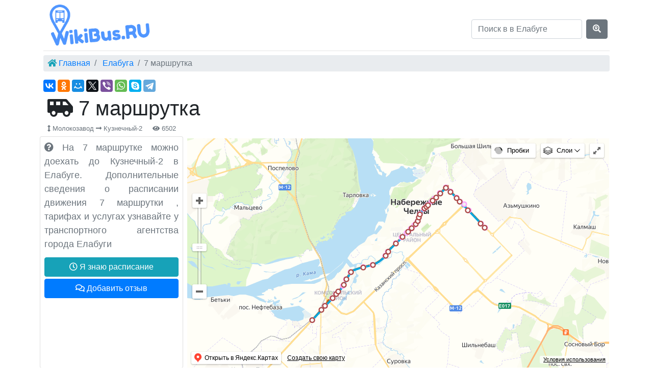

--- FILE ---
content_type: text/html; charset=UTF-8
request_url: https://wikibus.ru/elabuga/route/bus/779464528
body_size: 18771
content:
<!DOCTYPE html>
<html lang="en">
<head>
    <meta charset="utf-8">
    <title>7 маршрутка в Елабуге - схема движения на карте</title>
    <meta name="description" content="Схема движения, отзывы, расписание 7 маршрутки в Елабуге"/>
            <link rel="canonical" href="https://wikibus.ru/elabuga/route/bus/779464528"/>
        <meta name="viewport" content="width=device-width, initial-scale=1">
    <meta http-equiv="x-ua-compatible" content="ie=edge">

    <meta http-equiv="x-dns-prefetch-control" content="on">
    <link rel="dns-prefetch" href="//mc.yandex.ru">
    <link rel="dns-prefetch" href="//api-maps.yandex.ru">
    <link rel="dns-prefetch" href="//an.yandex.ru">
    <link rel="dns-prefetch" href="//mds.yandex.net">
    <link rel="dns-prefetch" href="//yastatic.net">
    <link rel="dns-prefetch" href="//cdn.jsdelivr.net">

    <link rel="apple-touch-icon" sizes="180x180" href="/img/icons/apple-touch-icon.png">
    <link rel="icon" type="image/png" sizes="32x32" href="/img/icons/favicon-32x32.png">
    <link rel="icon" type="image/png" sizes="16x16" href="/img/icons/favicon-16x16.png">
    <link rel="manifest" href="/img/icons/site.webmanifest">
    <link rel="mask-icon" href="/img/icons/safari-pinned-tab.svg" color="#5bbad5">
    <link rel="shortcut icon" href="/img/icons/favicon.ico">
    <link rel="icon" href=​"/favicon.ico" type="image/x-icon">
    <meta name="apple-mobile-web-app-title" content="WikiBus.RU">
    <meta name="application-name" content="WikiBus.RU">
    <meta name="msapplication-TileColor" content="#ffc40d">
    <meta name="msapplication-config" content="/img/icons/browserconfig.xml">
    <meta name="theme-color" content="#b0d3e4">


    <meta name="csrf-token" content="5ImRacms7uiutKbgsOJ4HH2LOyA9MPF9ptioxZZX">
    <link href="/css/min/07762da30236e2ed05af7d1bd4890748.css" type="text/css" rel="stylesheet" />

            <meta property="og:title" content="7" />
<meta property="og:type" content="article" />
<meta property="og:image" content="https://static-maps.yandex.ru/1.x/?ll=52.389737,55.728007&size=650,300&z=10&l=map" />
<meta property="og:locale" content="ru_RU" />
<meta property="og:description" content="" />
<meta property="og:url" content="https://wikibus.ru/elabuga/route/bus/779464528" />

    
    <!-- Yandex.RTB -->
    <script>window.yaContextCb=window.yaContextCb||[]</script>
    <script src="https://yandex.ru/ads/system/context.js" async></script>
</head>
<body>
<div role="main" class="container">
    <header class="header px-1">
    <div class="row flex-nowrap justify-content-between align-items-center">
        <div class="col-4 pt-1">
            <a class="navbar-brand logo" href="https://wikibus.ru" title="WikiBus.RU">
                <img src="/img/logo.png" alt="WikiBus.RU" title="WikiBus.RU">
            </a>
        </div>
        <div class="col-4 text-center">
        </div>
        <div class="col-4 d-flex justify-content-end align-items-center search-site">
            <form data-href="https://wikibus.ru/search/elabuga" id="search" method="GET" class="form-inline" action="https://wikibus.ru/search">
                <input name="query" class="form-control mr-sm-2" type="text" placeholder="Поиск в в Елабуге">
                <button class="btn btn-secondary my-2 my-sm-0" type="submit"><i class="fas fa-search-location"></i></button>
            </form>
        </div>
    </div>
</header>    <ul class="breadcrumb clearfix py-1 px-2 mt-2" itemscope itemtype="http://schema.org/BreadcrumbList">
                                    <li class="breadcrumb-item" itemtype="http://schema.org/ListItem" itemscope="" itemprop="itemListElement">
                                            <i class="fas fa-home text-info"></i>
                                        <a title="Главная" href="https://wikibus.ru">Главная</a>
                    <meta content="https://wikibus.ru" itemprop="item">
                    <meta content="Главная" itemprop="name">
                    <meta content="1" itemprop="position">
                </li>
                                                <li class="breadcrumb-item" itemtype="http://schema.org/ListItem" itemscope="" itemprop="itemListElement">
                                        <a title="Елабуга" href="https://wikibus.ru/elabuga">Елабуга</a>
                    <meta content="https://wikibus.ru/elabuga" itemprop="item">
                    <meta content="Елабуга" itemprop="name">
                    <meta content="2" itemprop="position">
                </li>
                                                <li class="breadcrumb-item active" itemtype="http://schema.org/ListItem" itemscope="" itemprop="itemListElement">7 маршрутка
                    <meta content="https://wikibus.ru/elabuga/route/bus/779464528" itemprop="item">
                    <meta content="7 маршрутка" itemprop="name">
                    <meta content="3" itemprop="position">
                </li>
                        </ul>
    <div class="ya-share2" data-services="vkontakte,facebook,odnoklassniki,moimir,twitter,viber,whatsapp,skype,telegram" data-counter=""></div>
    <div class="content p-2 mb-1">
        
        <div class="route-page" itemscope="" itemtype="http://schema.org/LocalBusiness">
        <h1 itemprop="name"><i class="fas fa-shuttle-van"></i> 7 маршрутка</h1>
                <h2 itemprop="address" itemscope="" class="small text-muted">
            <i class="fas fa-arrows-alt-v"></i> Молокозавод <i class="fas fa-long-arrow-alt-right"></i> Кузнечный-2
            <span class="ml-3"><i class="fas fa-eye"></i> 6502</span>
        </h2>
        <section class="w-100">
            <div class="row mb-3">
                <div class="text-justify col-lg-3 card mb-1 text-muted route-description p-2">
                    <span itemprop="description">
                        <i class="fas fa-question-circle"></i> На 7 маршрутке можно доехать до Кузнечный-2 в Елабуге.
                    Дополнительные сведения о расписании движения 7 маршрутки
                        , тарифах и услугах узнавайте у транспортного агентства города Елабуги
                    </span>
                    <div class="pt-1">
                        <!-- Yandex.RTB R-A-325949-2 -->
<div id="yandex_rtb_R-A-325949-2"></div>
<script>window.yaContextCb.push(()=>{
    Ya.Context.AdvManager.render({
      renderTo: 'yandex_rtb_R-A-325949-2',
      blockId: 'R-A-325949-2'
    })
  })</script>
                    </div>
                    <button data-toggle="modal" data-target="#add-shedule" class="btn btn-info mt-2"><i class="far fa-clock"></i> Я знаю расписание</button>
                                        <a title="Оставить отзыв" href="#reviews" class="btn btn-primary mt-1">
                        <i class="far fa-comments"></i>
                        Добавить отзыв
                    </a>
                </div>
                <div class="col-lg-9 px-2 ml-auto">
                    <div class="mb-1">
                                            </div>
                    <div id="map" class="w-100">
                        <img class="img" width="100%" src="https://static-maps.yandex.ru/1.x/?ll=52.389737,55.728007&amp;size=650,300&amp;z=10&amp;l=map" alt="7 маршрутка в Елабуге"
                             title="7 маршрутка в Елабуге">
                    </div>
                    <div class="mt-1">
                                            </div>
                </div>
            </div>

            <div class="row">
                                    <div class="col-sm-4 station-list">
                        <h3 class="text-muted small">
                            <i class="fas fa-sitemap"></i> обратное направление
                        </h3>
                        <div class="badge badge-info">
                            <i class="fas fa-ruler-horizontal"></i> 21.6 километр
                        </div>
                        <ul class="platforms loop-0 p-0">
                            <style>
                                .station-list .loop-0 li:after {
                                    background-color: #C46210

                                }

                                .station-list .loop-0 li:before {
                                    background-color: #C46210

                                }
                            </style>
                                                                                                <li data-img="/img/map-pink.png" data-lat="55.732375573237" data-lon="52.49620124962"
                                        class="font-weight-bold" style="color:#C46210">
                                                                                <a style="color:#C46210" title="Набережные Челны, Кузнечный-2"
                                           href="https://wikibus.ru/naberezhnie-chelni/stop/kuznechniy2">
                                            Кузнечный-2
                                        </a>
                                                                                    <div class="small">
                                                <a title="Улица Моторная" class="text-muted" href="https://wikibus.ru/naberezhnie-chelni/street/motornaya">
                                                    Моторная
                                                </a>
                                            </div>
                                                                            </li>
                                                                                                                                <li data-img="/img/map-pink.png" data-lat="55.735340573534" data-lon="52.491157249115"
                                        class="font-weight-bold" style="color:#C46210">
                                                                                <a style="color:#C46210" title="Набережные Челны, Кузнечный-1"
                                           href="https://wikibus.ru/naberezhnie-chelni/stop/kuznechniy1">
                                            Кузнечный-1
                                        </a>
                                                                                    <div class="small">
                                                <a title="Улица Моторная" class="text-muted" href="https://wikibus.ru/naberezhnie-chelni/street/motornaya">
                                                    Моторная
                                                </a>
                                            </div>
                                                                            </li>
                                                                                                                                <li data-img="/img/map-pink.png" data-lat="55.745290574529" data-lon="52.474216247421"
                                        class="font-weight-bold" style="color:#C46210">
                                                                                <a style="color:#C46210" title="Набережные Челны, Завод двигателей"
                                           href="https://wikibus.ru/naberezhnie-chelni/stop/zavod-dvigateley">
                                            Завод двигателей
                                        </a>
                                                                                    <div class="small">
                                                <a title="Улица Моторная" class="text-muted" href="https://wikibus.ru/naberezhnie-chelni/street/motornaya">
                                                    Моторная
                                                </a>
                                            </div>
                                                                            </li>
                                                                                                                                <li data-img="/img/map-pink.png" data-lat="55.749935574993" data-lon="52.46850424685"
                                        class="font-weight-bold" style="color:#C46210">
                                                                                <a style="color:#C46210" title="Набережные Челны, Соцкультбыт"
                                           href="https://wikibus.ru/naberezhnie-chelni/stop/sockultbit">
                                            Соцкультбыт
                                        </a>
                                                                                    <div class="small">
                                                <a title="Улица Яшьлек проспект" class="text-muted" href="https://wikibus.ru/naberezhnie-chelni/street/yashlek-prospekt">
                                                    Яшьлек проспект
                                                </a>
                                            </div>
                                                                            </li>
                                                                                                                                <li data-img="/img/map-pink.png" data-lat="55.752215575221" data-lon="52.462537246253"
                                        class="font-weight-bold" style="color:#C46210">
                                                                                <a style="color:#C46210" title="Набережные Челны, Автос"
                                           href="https://wikibus.ru/naberezhnie-chelni/stop/avtos">
                                            Автос
                                        </a>
                                                                                    <div class="small">
                                                <a title="Улица Яшьлек проспект" class="text-muted" href="https://wikibus.ru/naberezhnie-chelni/street/yashlek-prospekt">
                                                    Яшьлек проспект
                                                </a>
                                            </div>
                                                                            </li>
                                                                                                                                <li data-img="/img/map-pink.png" data-lat="55.754969575496" data-lon="52.457935245793"
                                        class="font-weight-bold" style="color:#C46210">
                                                                                <a style="color:#C46210" title="Набережные Челны, Детские сады"
                                           href="https://wikibus.ru/naberezhnie-chelni/stop/detskie-sadi">
                                            Детские сады
                                        </a>
                                                                                    <div class="small">
                                                <a title="Улица Яшьлек проспект" class="text-muted" href="https://wikibus.ru/naberezhnie-chelni/street/yashlek-prospekt">
                                                    Яшьлек проспект
                                                </a>
                                            </div>
                                                                            </li>
                                                                                                                                <li data-img="/img/map-pink.png" data-lat="55.759717575971" data-lon="52.449751244975"
                                        class="font-weight-bold" style="color:#C46210">
                                                                                <a style="color:#C46210" title="Набережные Челны, Детская поликлиника"
                                           href="https://wikibus.ru/naberezhnie-chelni/stop/detskaya-poliklinika">
                                            Детская поликлиника
                                        </a>
                                                                                    <div class="small">
                                                <a title="Улица Яшьлек проспект" class="text-muted" href="https://wikibus.ru/naberezhnie-chelni/street/yashlek-prospekt">
                                                    Яшьлек проспект
                                                </a>
                                            </div>
                                                                            </li>
                                                                                                                                <li data-img="/img/map-pink.png" data-lat="55.762957576295" data-lon="52.443329244332"
                                        class="font-weight-bold" style="color:#C46210">
                                                                                <a style="color:#C46210" title="Набережные Челны, проспект Яшьлек"
                                           href="https://wikibus.ru/naberezhnie-chelni/stop/prospekt-yashlek">
                                            проспект Яшьлек
                                        </a>
                                                                                    <div class="small">
                                                <a title="Улица Мира проспект" class="text-muted" href="https://wikibus.ru/naberezhnie-chelni/street/mira-prospekt">
                                                    Мира проспект
                                                </a>
                                            </div>
                                                                            </li>
                                                                                                                                <li data-img="/img/map-pink.png" data-lat="55.758427575842" data-lon="52.435419243541"
                                        class="font-weight-bold" style="color:#C46210">
                                                                                <a style="color:#C46210" title="Набережные Челны, Дворец детского творчества"
                                           href="https://wikibus.ru/naberezhnie-chelni/stop/dvorec-detskogo-tvorchestva">
                                            Дворец детского творчества
                                        </a>
                                                                                    <div class="small">
                                                <a title="Улица Мира проспект" class="text-muted" href="https://wikibus.ru/naberezhnie-chelni/street/mira-prospekt">
                                                    Мира проспект
                                                </a>
                                            </div>
                                                                            </li>
                                                                                                                                <li data-img="/img/map-pink.png" data-lat="55.75440557544" data-lon="52.4280042428"
                                        class="font-weight-bold" style="color:#C46210">
                                                                                <a style="color:#C46210" title="Набережные Челны, КДК КАМАЗ"
                                           href="https://wikibus.ru/naberezhnie-chelni/stop/kdk-kamaz">
                                            КДК КАМАЗ
                                        </a>
                                                                                    <div class="small">
                                                <a title="Улица Мира проспект" class="text-muted" href="https://wikibus.ru/naberezhnie-chelni/street/mira-prospekt">
                                                    Мира проспект
                                                </a>
                                            </div>
                                                                            </li>
                                                                                                                                <li data-img="/img/map-pink.png" data-lat="55.752445575244" data-lon="52.424393242439"
                                        class="font-weight-bold" style="color:#C46210">
                                                                                <a style="color:#C46210" title="Набережные Челны, Шишкинский проезд"
                                           href="https://wikibus.ru/naberezhnie-chelni/stop/shishkinskiy-proezd">
                                            Шишкинский проезд
                                        </a>
                                                                                    <div class="small">
                                                <a title="Улица Мира проспект" class="text-muted" href="https://wikibus.ru/naberezhnie-chelni/street/mira-prospekt">
                                                    Мира проспект
                                                </a>
                                            </div>
                                                                            </li>
                                                                                                                                <li data-img="/img/map-pink.png" data-lat="55.749765574976" data-lon="52.419422241942"
                                        class="font-weight-bold" style="color:#C46210">
                                                                                <a style="color:#C46210" title="Набережные Челны, Парк Победы"
                                           href="https://wikibus.ru/naberezhnie-chelni/stop/park-pobedi">
                                            Парк Победы
                                        </a>
                                                                                    <div class="small">
                                                <a title="Улица Мира проспект" class="text-muted" href="https://wikibus.ru/naberezhnie-chelni/street/mira-prospekt">
                                                    Мира проспект
                                                </a>
                                            </div>
                                                                            </li>
                                                                                                                                <li data-img="/img/map-pink.png" data-lat="55.748246574824" data-lon="52.416623241662"
                                        class="font-weight-bold" style="color:#C46210">
                                                                                <a style="color:#C46210" title="Набережные Челны, Молодёжная"
                                           href="https://wikibus.ru/naberezhnie-chelni/stop/molodyozhnaya">
                                            Молодёжная
                                        </a>
                                                                                    <div class="small">
                                                <a title="Улица Мира проспект" class="text-muted" href="https://wikibus.ru/naberezhnie-chelni/street/mira-prospekt">
                                                    Мира проспект
                                                </a>
                                            </div>
                                                                            </li>
                                                                                                                                <li data-img="/img/map-pink.png" data-lat="55.746690574669" data-lon="52.413756241375"
                                        class="font-weight-bold" style="color:#C46210">
                                                                                <a style="color:#C46210" title="Набережные Челны, Театр кукол"
                                           href="https://wikibus.ru/naberezhnie-chelni/stop/teatr-kukol">
                                            Театр кукол
                                        </a>
                                                                                    <div class="small">
                                                <a title="Улица Мира проспект" class="text-muted" href="https://wikibus.ru/naberezhnie-chelni/street/mira-prospekt">
                                                    Мира проспект
                                                </a>
                                            </div>
                                                                            </li>
                                                                                                                                <li data-img="/img/map-pink.png" data-lat="55.742731574273" data-lon="52.408341240834"
                                        class="font-weight-bold" style="color:#C46210">
                                                                                <a style="color:#C46210" title="Набережные Челны, Райисполком"
                                           href="https://wikibus.ru/naberezhnie-chelni/stop/rayispolkom">
                                            Райисполком
                                        </a>
                                                                                    <div class="small">
                                                <a title="Улица Мира проспект" class="text-muted" href="https://wikibus.ru/naberezhnie-chelni/street/mira-prospekt">
                                                    Мира проспект
                                                </a>
                                            </div>
                                                                            </li>
                                                                                                                                <li data-img="/img/map-pink.png" data-lat="55.740199574019" data-lon="52.407030240702"
                                        class="font-weight-bold" style="color:#C46210">
                                                                                <a style="color:#C46210" title="Набережные Челны, 6-й комплекс"
                                           href="https://wikibus.ru/naberezhnie-chelni/stop/6y-kompleks">
                                            6-й комплекс
                                        </a>
                                                                                    <div class="small">
                                                <a title="Улица Мира проспект" class="text-muted" href="https://wikibus.ru/naberezhnie-chelni/street/mira-prospekt">
                                                    Мира проспект
                                                </a>
                                            </div>
                                                                            </li>
                                                                                                                                <li data-img="/img/map-pink.png" data-lat="55.736949573694" data-lon="52.405340240534"
                                        class="font-weight-bold" style="color:#C46210">
                                                                                <a style="color:#C46210" title="Набережные Челны, улица Н. Ершова"
                                           href="https://wikibus.ru/naberezhnie-chelni/stop/ulica-n-ershova">
                                            улица Н. Ершова
                                        </a>
                                                                                    <div class="small">
                                                <a title="Улица Мира проспект" class="text-muted" href="https://wikibus.ru/naberezhnie-chelni/street/mira-prospekt">
                                                    Мира проспект
                                                </a>
                                            </div>
                                                                            </li>
                                                                                                                                <li data-img="/img/map-pink.png" data-lat="55.734156573415" data-lon="52.401046240104"
                                        class="font-weight-bold" style="color:#C46210">
                                                                                <a style="color:#C46210" title="Набережные Челны, УВД"
                                           href="https://wikibus.ru/naberezhnie-chelni/stop/uvd">
                                            УВД
                                        </a>
                                                                                    <div class="small">
                                                <a title="Улица Мира проспект" class="text-muted" href="https://wikibus.ru/naberezhnie-chelni/street/mira-prospekt">
                                                    Мира проспект
                                                </a>
                                            </div>
                                                                            </li>
                                                                                                                                <li data-img="/img/map-pink.png" data-lat="55.731424573142" data-lon="52.396018239601"
                                        class="font-weight-bold" style="color:#C46210">
                                                                                <a style="color:#C46210" title="Набережные Челны, 7-й комплекс"
                                           href="https://wikibus.ru/naberezhnie-chelni/stop/7y-kompleks">
                                            7-й комплекс
                                        </a>
                                                                                    <div class="small">
                                                <a title="Улица Мира проспект" class="text-muted" href="https://wikibus.ru/naberezhnie-chelni/street/mira-prospekt">
                                                    Мира проспект
                                                </a>
                                            </div>
                                                                            </li>
                                                                                                                                <li data-img="/img/map-pink.png" data-lat="55.728379572837" data-lon="52.390417239041"
                                        class="font-weight-bold" style="color:#C46210">
                                                                                <a style="color:#C46210" title="Набережные Челны, КамПИ"
                                           href="https://wikibus.ru/naberezhnie-chelni/stop/kampi">
                                            КамПИ
                                        </a>
                                                                                    <div class="small">
                                                <a title="Улица Мира проспект" class="text-muted" href="https://wikibus.ru/naberezhnie-chelni/street/mira-prospekt">
                                                    Мира проспект
                                                </a>
                                            </div>
                                                                            </li>
                                                                                                                                <li data-img="/img/map-pink.png" data-lat="55.724738572473" data-lon="52.383719238371"
                                        class="font-weight-bold" style="color:#C46210">
                                                                                <a style="color:#C46210" title="Набережные Челны, Медгородок"
                                           href="https://wikibus.ru/naberezhnie-chelni/stop/medgorodok">
                                            Медгородок
                                        </a>
                                                                                    <div class="small">
                                                <a title="Улица Мира проспект" class="text-muted" href="https://wikibus.ru/naberezhnie-chelni/street/mira-prospekt">
                                                    Мира проспект
                                                </a>
                                            </div>
                                                                            </li>
                                                                                                                                <li data-img="/img/map-pink.png" data-lat="55.720646572064" data-lon="52.376194237619"
                                        class="font-weight-bold" style="color:#C46210">
                                                                                <a style="color:#C46210" title="Набережные Челны, Электротехников"
                                           href="https://wikibus.ru/naberezhnie-chelni/stop/elektrotehnikov">
                                            Электротехников
                                        </a>
                                                                                    <div class="small">
                                                <a title="Улица Набережночелнинский проспект" class="text-muted" href="https://wikibus.ru/naberezhnie-chelni/street/naberezhnochelninskiy-prospekt">
                                                    Набережночелнинский проспект
                                                </a>
                                            </div>
                                                                            </li>
                                                                                                                                <li data-img="/img/map-pink.png" data-lat="55.713865571386" data-lon="52.365533236553"
                                        class="font-weight-bold" style="color:#C46210">
                                                                                <a style="color:#C46210" title="Набережные Челны, Орловка"
                                           href="https://wikibus.ru/naberezhnie-chelni/stop/orlovka">
                                            Орловка
                                        </a>
                                                                                    <div class="small">
                                                <a title="Улица Набережночелнинский проспект" class="text-muted" href="https://wikibus.ru/naberezhnie-chelni/street/naberezhnochelninskiy-prospekt">
                                                    Набережночелнинский проспект
                                                </a>
                                            </div>
                                                                            </li>
                                                                                                                                <li data-img="/img/map-pink.png" data-lat="55.710949571094" data-lon="52.361930236192"
                                        class="font-weight-bold" style="color:#C46210">
                                                                                <a style="color:#C46210" title="Набережные Челны, Челныгорстрой"
                                           href="https://wikibus.ru/naberezhnie-chelni/stop/chelnigorstroy">
                                            Челныгорстрой
                                        </a>
                                                                                    <div class="small">
                                                <a title="Улица Набережночелнинский проспект" class="text-muted" href="https://wikibus.ru/naberezhnie-chelni/street/naberezhnochelninskiy-prospekt">
                                                    Набережночелнинский проспект
                                                </a>
                                            </div>
                                                                            </li>
                                                                                                                                <li data-img="/img/map-pink.png" data-lat="55.704059570405" data-lon="52.344514234451"
                                        class="font-weight-bold" style="color:#C46210">
                                                                                <a style="color:#C46210" title="Набережные Челны, Пединститут"
                                           href="https://wikibus.ru/naberezhnie-chelni/stop/pedinstitut">
                                            Пединститут
                                        </a>
                                                                                    <div class="small">
                                                <a title="Улица Набережночелнинский проспект" class="text-muted" href="https://wikibus.ru/naberezhnie-chelni/street/naberezhnochelninskiy-prospekt">
                                                    Набережночелнинский проспект
                                                </a>
                                            </div>
                                                                            </li>
                                                                                                                                <li data-img="/img/map-pink.png" data-lat="55.702448570244" data-lon="52.332120233212"
                                        class="font-weight-bold" style="color:#C46210">
                                                                                <a style="color:#C46210" title="Набережные Челны, Микрорайон Бумажников"
                                           href="https://wikibus.ru/naberezhnie-chelni/stop/mikrorayon-bumazhnikov">
                                            Микрорайон Бумажников
                                        </a>
                                                                                    <div class="small">
                                                <a title="Улица Набережночелнинский проспект" class="text-muted" href="https://wikibus.ru/naberezhnie-chelni/street/naberezhnochelninskiy-prospekt">
                                                    Набережночелнинский проспект
                                                </a>
                                            </div>
                                                                            </li>
                                                                                                                                <li data-img="/img/map-pink.png" data-lat="55.698387569838" data-lon="52.315063231506"
                                        class="font-weight-bold" style="color:#C46210">
                                                                                <a style="color:#C46210" title="Набережные Челны, Центральная"
                                           href="https://wikibus.ru/naberezhnie-chelni/stop/centralnaya">
                                            Центральная
                                        </a>
                                                                                    <div class="small">
                                                <a title="Улица Мусы Джалиля проспект" class="text-muted" href="https://wikibus.ru/naberezhnie-chelni/street/musi-dzhalilya-prospekt">
                                                    Мусы Джалиля проспект
                                                </a>
                                            </div>
                                                                            </li>
                                                                                                                                <li data-img="/img/map-pink.png" data-lat="55.693040569304" data-lon="52.309268230926"
                                        class="font-weight-bold" style="color:#C46210">
                                                                                <a style="color:#C46210" title="Набережные Челны, Универсам (проспект Мусы Джалиля)"
                                           href="https://wikibus.ru/naberezhnie-chelni/stop/universam-prospekt-musi-dzhalilya">
                                            Универсам (проспект Мусы Джалиля)
                                        </a>
                                                                                    <div class="small">
                                                <a title="Улица Мусы Джалиля проспект" class="text-muted" href="https://wikibus.ru/naberezhnie-chelni/street/musi-dzhalilya-prospekt">
                                                    Мусы Джалиля проспект
                                                </a>
                                            </div>
                                                                            </li>
                                                                                                                                <li data-img="/img/map-pink.png" data-lat="55.688244568824" data-lon="52.304677230467"
                                        class="font-weight-bold" style="color:#C46210">
                                                                                <a style="color:#C46210" title="Набережные Челны, Студенческая"
                                           href="https://wikibus.ru/naberezhnie-chelni/stop/studencheskaya">
                                            Студенческая
                                        </a>
                                                                                    <div class="small">
                                                <a title="Улица Мусы Джалиля проспект" class="text-muted" href="https://wikibus.ru/naberezhnie-chelni/street/musi-dzhalilya-prospekt">
                                                    Мусы Джалиля проспект
                                                </a>
                                            </div>
                                                                            </li>
                                                                                                                                <li data-img="/img/map-pink.png" data-lat="55.681750568175" data-lon="52.295426229542"
                                        class="font-weight-bold" style="color:#C46210">
                                                                                <a style="color:#C46210" title="Набережные Челны, Парк культуры"
                                           href="https://wikibus.ru/naberezhnie-chelni/stop/park-kulturi">
                                            Парк культуры
                                        </a>
                                                                                    <div class="small">
                                                <a title="Улица Мусы Джалиля проспект" class="text-muted" href="https://wikibus.ru/naberezhnie-chelni/street/musi-dzhalilya-prospekt">
                                                    Мусы Джалиля проспект
                                                </a>
                                            </div>
                                                                            </li>
                                                                                                                                <li data-img="/img/map-pink.png" data-lat="55.678619567861" data-lon="52.290278229027"
                                        class="font-weight-bold" style="color:#C46210">
                                                                                <a style="color:#C46210" title="Набережные Челны, Поликлиника №2"
                                           href="https://wikibus.ru/naberezhnie-chelni/stop/poliklinika-2">
                                            Поликлиника №2
                                        </a>
                                                                                    <div class="small">
                                                <a title="Улица Мусы Джалиля проспект" class="text-muted" href="https://wikibus.ru/naberezhnie-chelni/street/musi-dzhalilya-prospekt">
                                                    Мусы Джалиля проспект
                                                </a>
                                            </div>
                                                                            </li>
                                                                                                                                <li data-img="/img/map-pink.png" data-lat="55.673095567309" data-lon="52.280534228053"
                                        class="font-weight-bold" style="color:#C46210">
                                                                                <a style="color:#C46210" title="Набережные Челны, Автостанция"
                                           href="https://wikibus.ru/naberezhnie-chelni/stop/avtostanciya">
                                            Автостанция
                                        </a>
                                                                                    <div class="small">
                                                <a title="Улица Мусы Джалиля проспект" class="text-muted" href="https://wikibus.ru/naberezhnie-chelni/street/musi-dzhalilya-prospekt">
                                                    Мусы Джалиля проспект
                                                </a>
                                            </div>
                                                                            </li>
                                                                                                                                <li data-img="/img/map-pink.png" data-lat="55.662132566213" data-lon="52.263477226347"
                                        class="font-weight-bold" style="color:#C46210">
                                                                                <a style="color:#C46210" title="Набережные Челны, Молокозавод"
                                           href="https://wikibus.ru/naberezhnie-chelni/stop/molokozavod">
                                            Молокозавод
                                        </a>
                                                                                    <div class="small">
                                                <a title="Улица Альметьевский тракт" class="text-muted" href="https://wikibus.ru/naberezhnie-chelni/street/almetevskiy-trakt">
                                                    Альметьевский тракт
                                                </a>
                                            </div>
                                                                            </li>
                                                                                    </ul>
                                            </div>
                                    <div class="col-sm-4 station-list">
                        <h3 class="text-muted small">
                            <i class="fas fa-sitemap"></i> прямое направление
                        </h3>
                        <div class="badge badge-info">
                            <i class="fas fa-ruler-horizontal"></i> 21.2 километр
                        </div>
                        <ul class="platforms loop-1 p-0">
                            <style>
                                .station-list .loop-1 li:after {
                                    background-color: #02a5de

                                }

                                .station-list .loop-1 li:before {
                                    background-color: #02a5de

                                }
                            </style>
                                                                                                <li data-img="/img/map-red.png" data-lat="55.662132566213" data-lon="52.263477226347"
                                        class="font-weight-bold" style="color:#02a5de">
                                                                                <a style="color:#02a5de" title="Набережные Челны, Молокозавод"
                                           href="https://wikibus.ru/naberezhnie-chelni/stop/molokozavod">
                                            Молокозавод
                                        </a>
                                                                                    <div class="small">
                                                <a title="Улица Альметьевский тракт" class="text-muted" href="https://wikibus.ru/naberezhnie-chelni/street/almetevskiy-trakt">
                                                    Альметьевский тракт
                                                </a>
                                            </div>
                                                                            </li>
                                                                                                                                <li data-img="/img/map-red.png" data-lat="55.670010567001" data-lon="52.276232227623"
                                        class="font-weight-bold" style="color:#02a5de">
                                                                                <a style="color:#02a5de" title="Набережные Челны, КБО"
                                           href="https://wikibus.ru/naberezhnie-chelni/stop/kbo">
                                            КБО
                                        </a>
                                                                                    <div class="small">
                                                <a title="Улица Мусы Джалиля проспект" class="text-muted" href="https://wikibus.ru/naberezhnie-chelni/street/musi-dzhalilya-prospekt">
                                                    Мусы Джалиля проспект
                                                </a>
                                            </div>
                                                                            </li>
                                                                                                                                <li data-img="/img/map-red.png" data-lat="55.673018567301" data-lon="52.281134228113"
                                        class="font-weight-bold" style="color:#02a5de">
                                                                                <a style="color:#02a5de" title="Набережные Челны, Автостанция"
                                           href="https://wikibus.ru/naberezhnie-chelni/stop/avtostanciya">
                                            Автостанция
                                        </a>
                                                                                    <div class="small">
                                                <a title="Улица Мусы Джалиля проспект" class="text-muted" href="https://wikibus.ru/naberezhnie-chelni/street/musi-dzhalilya-prospekt">
                                                    Мусы Джалиля проспект
                                                </a>
                                            </div>
                                                                            </li>
                                                                                                                                <li data-img="/img/map-red.png" data-lat="55.678685567868" data-lon="52.290859229085"
                                        class="font-weight-bold" style="color:#02a5de">
                                                                                <a style="color:#02a5de" title="Набережные Челны, Поликлиника №2"
                                           href="https://wikibus.ru/naberezhnie-chelni/stop/poliklinika-2">
                                            Поликлиника №2
                                        </a>
                                                                                    <div class="small">
                                                <a title="Улица Мусы Джалиля проспект" class="text-muted" href="https://wikibus.ru/naberezhnie-chelni/street/musi-dzhalilya-prospekt">
                                                    Мусы Джалиля проспект
                                                </a>
                                            </div>
                                                                            </li>
                                                                                                                                <li data-img="/img/map-red.png" data-lat="55.681900568189" data-lon="52.296145229614"
                                        class="font-weight-bold" style="color:#02a5de">
                                                                                <a style="color:#02a5de" title="Набережные Челны, Парк культуры"
                                           href="https://wikibus.ru/naberezhnie-chelni/stop/park-kulturi">
                                            Парк культуры
                                        </a>
                                                                                    <div class="small">
                                                <a title="Улица Мусы Джалиля проспект" class="text-muted" href="https://wikibus.ru/naberezhnie-chelni/street/musi-dzhalilya-prospekt">
                                                    Мусы Джалиля проспект
                                                </a>
                                            </div>
                                                                            </li>
                                                                                                                                <li data-img="/img/map-red.png" data-lat="55.683658568365" data-lon="52.299036229903"
                                        class="font-weight-bold" style="color:#02a5de">
                                                                                <a style="color:#02a5de" title="Набережные Челны, ДК Энергетик"
                                           href="https://wikibus.ru/naberezhnie-chelni/stop/dk-energetik">
                                            ДК Энергетик
                                        </a>
                                                                                    <div class="small">
                                                <a title="Улица Мусы Джалиля проспект" class="text-muted" href="https://wikibus.ru/naberezhnie-chelni/street/musi-dzhalilya-prospekt">
                                                    Мусы Джалиля проспект
                                                </a>
                                            </div>
                                                                            </li>
                                                                                                                                <li data-img="/img/map-red.png" data-lat="55.688887568888" data-lon="52.306275230627"
                                        class="font-weight-bold" style="color:#02a5de">
                                                                                <a style="color:#02a5de" title="Набережные Челны, Студенческая"
                                           href="https://wikibus.ru/naberezhnie-chelni/stop/studencheskaya">
                                            Студенческая
                                        </a>
                                                                                    <div class="small">
                                                <a title="Улица Мусы Джалиля проспект" class="text-muted" href="https://wikibus.ru/naberezhnie-chelni/street/musi-dzhalilya-prospekt">
                                                    Мусы Джалиля проспект
                                                </a>
                                            </div>
                                                                            </li>
                                                                                                                                <li data-img="/img/map-red.png" data-lat="55.693250569324" data-lon="52.309942230994"
                                        class="font-weight-bold" style="color:#02a5de">
                                                                                <a style="color:#02a5de" title="Набережные Челны, Универсам (проспект Мусы Джалиля)"
                                           href="https://wikibus.ru/naberezhnie-chelni/stop/universam-prospekt-musi-dzhalilya">
                                            Универсам (проспект Мусы Джалиля)
                                        </a>
                                                                                    <div class="small">
                                                <a title="Улица Мусы Джалиля проспект" class="text-muted" href="https://wikibus.ru/naberezhnie-chelni/street/musi-dzhalilya-prospekt">
                                                    Мусы Джалиля проспект
                                                </a>
                                            </div>
                                                                            </li>
                                                                                                                                <li data-img="/img/map-red.png" data-lat="55.698658569865" data-lon="52.315747231574"
                                        class="font-weight-bold" style="color:#02a5de">
                                                                                <a style="color:#02a5de" title="Набережные Челны, Центральная"
                                           href="https://wikibus.ru/naberezhnie-chelni/stop/centralnaya">
                                            Центральная
                                        </a>
                                                                                    <div class="small">
                                                <a title="Улица Мусы Джалиля проспект" class="text-muted" href="https://wikibus.ru/naberezhnie-chelni/street/musi-dzhalilya-prospekt">
                                                    Мусы Джалиля проспект
                                                </a>
                                            </div>
                                                                            </li>
                                                                                                                                <li data-img="/img/map-red.png" data-lat="55.702162570216" data-lon="52.33210323321"
                                        class="font-weight-bold" style="color:#02a5de">
                                                                                <a style="color:#02a5de" title="Набережные Челны, Микрорайон Бумажников"
                                           href="https://wikibus.ru/naberezhnie-chelni/stop/mikrorayon-bumazhnikov">
                                            Микрорайон Бумажников
                                        </a>
                                                                                    <div class="small">
                                                <a title="Улица Набережночелнинский проспект" class="text-muted" href="https://wikibus.ru/naberezhnie-chelni/street/naberezhnochelninskiy-prospekt">
                                                    Набережночелнинский проспект
                                                </a>
                                            </div>
                                                                            </li>
                                                                                                                                <li data-img="/img/map-red.png" data-lat="55.7040055704" data-lon="52.345521234552"
                                        class="font-weight-bold" style="color:#02a5de">
                                                                                <a style="color:#02a5de" title="Набережные Челны, Пединститут"
                                           href="https://wikibus.ru/naberezhnie-chelni/stop/pedinstitut">
                                            Пединститут
                                        </a>
                                                                                    <div class="small">
                                                <a title="Улица Набережночелнинский проспект" class="text-muted" href="https://wikibus.ru/naberezhnie-chelni/street/naberezhnochelninskiy-prospekt">
                                                    Набережночелнинский проспект
                                                </a>
                                            </div>
                                                                            </li>
                                                                                                                                <li data-img="/img/map-red.png" data-lat="55.710913571091" data-lon="52.362585236258"
                                        class="font-weight-bold" style="color:#02a5de">
                                                                                <a style="color:#02a5de" title="Набережные Челны, Челныгорстрой"
                                           href="https://wikibus.ru/naberezhnie-chelni/stop/chelnigorstroy">
                                            Челныгорстрой
                                        </a>
                                                                                    <div class="small">
                                                <a title="Улица Набережночелнинский проспект" class="text-muted" href="https://wikibus.ru/naberezhnie-chelni/street/naberezhnochelninskiy-prospekt">
                                                    Набережночелнинский проспект
                                                </a>
                                            </div>
                                                                            </li>
                                                                                                                                <li data-img="/img/map-red.png" data-lat="55.713938571393" data-lon="52.366097236609"
                                        class="font-weight-bold" style="color:#02a5de">
                                                                                <a style="color:#02a5de" title="Набережные Челны, Орловка"
                                           href="https://wikibus.ru/naberezhnie-chelni/stop/orlovka">
                                            Орловка
                                        </a>
                                                                                    <div class="small">
                                                <a title="Улица Набережночелнинский проспект" class="text-muted" href="https://wikibus.ru/naberezhnie-chelni/street/naberezhnochelninskiy-prospekt">
                                                    Набережночелнинский проспект
                                                </a>
                                            </div>
                                                                            </li>
                                                                                                                                <li data-img="/img/map-red.png" data-lat="55.720333572033" data-lon="52.376294237629"
                                        class="font-weight-bold" style="color:#02a5de">
                                                                                <a style="color:#02a5de" title="Набережные Челны, Электротехников"
                                           href="https://wikibus.ru/naberezhnie-chelni/stop/elektrotehnikov">
                                            Электротехников
                                        </a>
                                                                                    <div class="small">
                                                <a title="Улица Набережночелнинский проспект" class="text-muted" href="https://wikibus.ru/naberezhnie-chelni/street/naberezhnochelninskiy-prospekt">
                                                    Набережночелнинский проспект
                                                </a>
                                            </div>
                                                                            </li>
                                                                                                                                <li data-img="/img/map-red.png" data-lat="55.725276572527" data-lon="52.385382238538"
                                        class="font-weight-bold" style="color:#02a5de">
                                                                                <a style="color:#02a5de" title="Набережные Челны, Медгородок"
                                           href="https://wikibus.ru/naberezhnie-chelni/stop/medgorodok">
                                            Медгородок
                                        </a>
                                                                                    <div class="small">
                                                <a title="Улица Мира проспект" class="text-muted" href="https://wikibus.ru/naberezhnie-chelni/street/mira-prospekt">
                                                    Мира проспект
                                                </a>
                                            </div>
                                                                            </li>
                                                                                                                                <li data-img="/img/map-red.png" data-lat="55.729253572925" data-lon="52.392697239269"
                                        class="font-weight-bold" style="color:#02a5de">
                                                                                <a style="color:#02a5de" title="Набережные Челны, КамПИ"
                                           href="https://wikibus.ru/naberezhnie-chelni/stop/kampi">
                                            КамПИ
                                        </a>
                                                                                    <div class="small">
                                                <a title="Улица Мира проспект" class="text-muted" href="https://wikibus.ru/naberezhnie-chelni/street/mira-prospekt">
                                                    Мира проспект
                                                </a>
                                            </div>
                                                                            </li>
                                                                                                                                <li data-img="/img/map-red.png" data-lat="55.731780573178" data-lon="52.397347239734"
                                        class="font-weight-bold" style="color:#02a5de">
                                                                                <a style="color:#02a5de" title="Набережные Челны, 7-й комплекс"
                                           href="https://wikibus.ru/naberezhnie-chelni/stop/7y-kompleks">
                                            7-й комплекс
                                        </a>
                                                                                    <div class="small">
                                                <a title="Улица Мира проспект" class="text-muted" href="https://wikibus.ru/naberezhnie-chelni/street/mira-prospekt">
                                                    Мира проспект
                                                </a>
                                            </div>
                                                                            </li>
                                                                                                                                <li data-img="/img/map-red.png" data-lat="55.735016573501" data-lon="52.403325240332"
                                        class="font-weight-bold" style="color:#02a5de">
                                                                                <a style="color:#02a5de" title="Набережные Челны, УВД"
                                           href="https://wikibus.ru/naberezhnie-chelni/stop/uvd">
                                            УВД
                                        </a>
                                                                                    <div class="small">
                                                <a title="Улица Мира проспект" class="text-muted" href="https://wikibus.ru/naberezhnie-chelni/street/mira-prospekt">
                                                    Мира проспект
                                                </a>
                                            </div>
                                                                            </li>
                                                                                                                                <li data-img="/img/map-red.png" data-lat="55.737477573747" data-lon="52.406111240611"
                                        class="font-weight-bold" style="color:#02a5de">
                                                                                <a style="color:#02a5de" title="Набережные Челны, улица Н. Ершова"
                                           href="https://wikibus.ru/naberezhnie-chelni/stop/ulica-n-ershova">
                                            улица Н. Ершова
                                        </a>
                                                                                    <div class="small">
                                                <a title="Улица Мира проспект" class="text-muted" href="https://wikibus.ru/naberezhnie-chelni/street/mira-prospekt">
                                                    Мира проспект
                                                </a>
                                            </div>
                                                                            </li>
                                                                                                                                <li data-img="/img/map-red.png" data-lat="55.740127574012" data-lon="52.407483240748"
                                        class="font-weight-bold" style="color:#02a5de">
                                                                                <a style="color:#02a5de" title="Набережные Челны, 6-й комплекс"
                                           href="https://wikibus.ru/naberezhnie-chelni/stop/6y-kompleks">
                                            6-й комплекс
                                        </a>
                                                                                    <div class="small">
                                                <a title="Улица Мира проспект" class="text-muted" href="https://wikibus.ru/naberezhnie-chelni/street/mira-prospekt">
                                                    Мира проспект
                                                </a>
                                            </div>
                                                                            </li>
                                                                                                                                <li data-img="/img/map-red.png" data-lat="55.742362574236" data-lon="52.408640240863"
                                        class="font-weight-bold" style="color:#02a5de">
                                                                                <a style="color:#02a5de" title="Набережные Челны, Райисполком"
                                           href="https://wikibus.ru/naberezhnie-chelni/stop/rayispolkom">
                                            Райисполком
                                        </a>
                                                                                    <div class="small">
                                                <a title="Улица Мира проспект" class="text-muted" href="https://wikibus.ru/naberezhnie-chelni/street/mira-prospekt">
                                                    Мира проспект
                                                </a>
                                            </div>
                                                                            </li>
                                                                                                                                <li data-img="/img/map-red.png" data-lat="55.746949574694" data-lon="52.41490924149"
                                        class="font-weight-bold" style="color:#02a5de">
                                                                                <a style="color:#02a5de" title="Набережные Челны, Театр кукол"
                                           href="https://wikibus.ru/naberezhnie-chelni/stop/teatr-kukol">
                                            Театр кукол
                                        </a>
                                                                                    <div class="small">
                                                <a title="Улица Мира проспект" class="text-muted" href="https://wikibus.ru/naberezhnie-chelni/street/mira-prospekt">
                                                    Мира проспект
                                                </a>
                                            </div>
                                                                            </li>
                                                                                                                                <li data-img="/img/map-red.png" data-lat="55.748220574822" data-lon="52.417252241725"
                                        class="font-weight-bold" style="color:#02a5de">
                                                                                <a style="color:#02a5de" title="Набережные Челны, Молодёжная"
                                           href="https://wikibus.ru/naberezhnie-chelni/stop/molodyozhnaya">
                                            Молодёжная
                                        </a>
                                                                                    <div class="small">
                                                <a title="Улица Мира проспект" class="text-muted" href="https://wikibus.ru/naberezhnie-chelni/street/mira-prospekt">
                                                    Мира проспект
                                                </a>
                                            </div>
                                                                            </li>
                                                                                                                                <li data-img="/img/map-red.png" data-lat="55.749485574948" data-lon="52.419584241958"
                                        class="font-weight-bold" style="color:#02a5de">
                                                                                <a style="color:#02a5de" title="Набережные Челны, Парк Победы"
                                           href="https://wikibus.ru/naberezhnie-chelni/stop/park-pobedi">
                                            Парк Победы
                                        </a>
                                                                                    <div class="small">
                                                <a title="Улица Мира проспект" class="text-muted" href="https://wikibus.ru/naberezhnie-chelni/street/mira-prospekt">
                                                    Мира проспект
                                                </a>
                                            </div>
                                                                            </li>
                                                                                                                                <li data-img="/img/map-red.png" data-lat="55.752864575286" data-lon="52.425775242577"
                                        class="font-weight-bold" style="color:#02a5de">
                                                                                <a style="color:#02a5de" title="Набережные Челны, Шишкинский проезд"
                                           href="https://wikibus.ru/naberezhnie-chelni/stop/shishkinskiy-proezd">
                                            Шишкинский проезд
                                        </a>
                                                                                    <div class="small">
                                                <a title="Улица Мира проспект" class="text-muted" href="https://wikibus.ru/naberezhnie-chelni/street/mira-prospekt">
                                                    Мира проспект
                                                </a>
                                            </div>
                                                                            </li>
                                                                                                                                <li data-img="/img/map-red.png" data-lat="55.755261575526" data-lon="52.430212243021"
                                        class="font-weight-bold" style="color:#02a5de">
                                                                                <a style="color:#02a5de" title="Набережные Челны, КДК КАМАЗ"
                                           href="https://wikibus.ru/naberezhnie-chelni/stop/kdk-kamaz">
                                            КДК КАМАЗ
                                        </a>
                                                                                    <div class="small">
                                                <a title="Улица Мира проспект" class="text-muted" href="https://wikibus.ru/naberezhnie-chelni/street/mira-prospekt">
                                                    Мира проспект
                                                </a>
                                            </div>
                                                                            </li>
                                                                                                                                <li data-img="/img/map-red.png" data-lat="55.758377575837" data-lon="52.435956243595"
                                        class="font-weight-bold" style="color:#02a5de">
                                                                                <a style="color:#02a5de" title="Набережные Челны, Дворец детского творчества"
                                           href="https://wikibus.ru/naberezhnie-chelni/stop/dvorec-detskogo-tvorchestva">
                                            Дворец детского творчества
                                        </a>
                                                                                    <div class="small">
                                                <a title="Улица Мира проспект" class="text-muted" href="https://wikibus.ru/naberezhnie-chelni/street/mira-prospekt">
                                                    Мира проспект
                                                </a>
                                            </div>
                                                                            </li>
                                                                                                                                <li data-img="/img/map-red.png" data-lat="55.762555576255" data-lon="52.443663244366"
                                        class="font-weight-bold" style="color:#02a5de">
                                                                                <a style="color:#02a5de" title="Набережные Челны, проспект Яшьлек"
                                           href="https://wikibus.ru/naberezhnie-chelni/stop/prospekt-yashlek">
                                            проспект Яшьлек
                                        </a>
                                                                                    <div class="small">
                                                <a title="Улица Мира проспект" class="text-muted" href="https://wikibus.ru/naberezhnie-chelni/street/mira-prospekt">
                                                    Мира проспект
                                                </a>
                                            </div>
                                                                            </li>
                                                                                                                                <li data-img="/img/map-red.png" data-lat="55.759375575937" data-lon="52.449737244973"
                                        class="font-weight-bold" style="color:#02a5de">
                                                                                <a style="color:#02a5de" title="Набережные Челны, Детская поликлиника"
                                           href="https://wikibus.ru/naberezhnie-chelni/stop/detskaya-poliklinika">
                                            Детская поликлиника
                                        </a>
                                                                                    <div class="small">
                                                <a title="Улица Яшьлек проспект" class="text-muted" href="https://wikibus.ru/naberezhnie-chelni/street/yashlek-prospekt">
                                                    Яшьлек проспект
                                                </a>
                                            </div>
                                                                            </li>
                                                                                                                                <li data-img="/img/map-red.png" data-lat="55.754586575458" data-lon="52.45790024579"
                                        class="font-weight-bold" style="color:#02a5de">
                                                                                <a style="color:#02a5de" title="Набережные Челны, Детские сады"
                                           href="https://wikibus.ru/naberezhnie-chelni/stop/detskie-sadi">
                                            Детские сады
                                        </a>
                                                                                    <div class="small">
                                                <a title="Улица Яшьлек проспект" class="text-muted" href="https://wikibus.ru/naberezhnie-chelni/street/yashlek-prospekt">
                                                    Яшьлек проспект
                                                </a>
                                            </div>
                                                                            </li>
                                                                                                                                <li data-img="/img/map-red.png" data-lat="55.752063575206" data-lon="52.46220024622"
                                        class="font-weight-bold" style="color:#02a5de">
                                                                                <a style="color:#02a5de" title="Набережные Челны, Автос"
                                           href="https://wikibus.ru/naberezhnie-chelni/stop/avtos">
                                            Автос
                                        </a>
                                                                                    <div class="small">
                                                <a title="Улица Яшьлек проспект" class="text-muted" href="https://wikibus.ru/naberezhnie-chelni/street/yashlek-prospekt">
                                                    Яшьлек проспект
                                                </a>
                                            </div>
                                                                            </li>
                                                                                                                                <li data-img="/img/map-red.png" data-lat="55.745544574554" data-lon="52.47340624734"
                                        class="font-weight-bold" style="color:#02a5de">
                                                                                <a style="color:#02a5de" title="Набережные Челны, Завод двигателей"
                                           href="https://wikibus.ru/naberezhnie-chelni/stop/zavod-dvigateley">
                                            Завод двигателей
                                        </a>
                                                                                    <div class="small">
                                                <a title="Улица Моторная" class="text-muted" href="https://wikibus.ru/naberezhnie-chelni/street/motornaya">
                                                    Моторная
                                                </a>
                                            </div>
                                                                            </li>
                                                                                                                                <li data-img="/img/map-red.png" data-lat="55.73550257355" data-lon="52.49050624905"
                                        class="font-weight-bold" style="color:#02a5de">
                                                                                <a style="color:#02a5de" title="Набережные Челны, Кузнечный-1"
                                           href="https://wikibus.ru/naberezhnie-chelni/stop/kuznechniy1">
                                            Кузнечный-1
                                        </a>
                                                                                    <div class="small">
                                                <a title="Улица Моторная" class="text-muted" href="https://wikibus.ru/naberezhnie-chelni/street/motornaya">
                                                    Моторная
                                                </a>
                                            </div>
                                                                            </li>
                                                                                                                                <li data-img="/img/map-red.png" data-lat="55.73220457322" data-lon="52.495830249583"
                                        class="font-weight-bold" style="color:#02a5de">
                                                                                <a style="color:#02a5de" title="Набережные Челны, Кузнечный-2"
                                           href="https://wikibus.ru/naberezhnie-chelni/stop/kuznechniy2">
                                            Кузнечный-2
                                        </a>
                                                                                    <div class="small">
                                                <a title="Улица Моторная" class="text-muted" href="https://wikibus.ru/naberezhnie-chelni/street/motornaya">
                                                    Моторная
                                                </a>
                                            </div>
                                                                            </li>
                                                                                    </ul>
                                            </div>
                                <div class="col-sm-4">
                                            <h3><i class="fas fa-shuttle-van"></i> Похожие маршрутки</h3>
                        <ul class="list-group">
                                                            <li class="list-group-item list-group-item-action px-3 py-1">
                                    <a title="42 маршрутка в Елабуге"
                                       href="https://wikibus.ru/elabuga/route/bus/4284079902">
                                        <i class="fas fa-shuttle-van"></i> 42
                                    </a>
                                    <div class="small">
                                        Кузнечный-2 <i class="fas fa-long-arrow-alt-right"></i> Кузнечный-2
                                    </div>
                                </li>
                                                            <li class="list-group-item list-group-item-action px-3 py-1">
                                    <a title="35 маршрутка в Елабуге"
                                       href="https://wikibus.ru/elabuga/route/bus/3580867604">
                                        <i class="fas fa-shuttle-van"></i> 35
                                    </a>
                                    <div class="small">
                                        Мясокомбинат <i class="fas fa-long-arrow-alt-right"></i> Кузнечный-2
                                    </div>
                                </li>
                                                            <li class="list-group-item list-group-item-action px-3 py-1">
                                    <a title="6 маршрутка в Елабуге"
                                       href="https://wikibus.ru/elabuga/route/bus/634919151">
                                        <i class="fas fa-shuttle-van"></i> 6
                                    </a>
                                    <div class="small">
                                        Мясокомбинат <i class="fas fa-long-arrow-alt-right"></i> Кузнечный-2
                                    </div>
                                </li>
                                                            <li class="list-group-item list-group-item-action px-3 py-1">
                                    <a title="13 маршрутка в Елабуге"
                                       href="https://wikibus.ru/elabuga/route/bus/1342722536">
                                        <i class="fas fa-shuttle-van"></i> 13
                                    </a>
                                    <div class="small">
                                        Кузнечный-2 <i class="fas fa-long-arrow-alt-right"></i> Кузнечный-2
                                    </div>
                                </li>
                                                            <li class="list-group-item list-group-item-action px-3 py-1">
                                    <a title="71 автобус в Елабуге"
                                       href="https://wikibus.ru/elabuga/route/bus/7129466636">
                                        <i class="fas fa-bus-alt"></i> 71
                                    </a>
                                    <div class="small">
                                        Кузнечный-2 <i class="fas fa-long-arrow-alt-right"></i> 31-й комплекс
                                    </div>
                                </li>
                                                        <li class="list-group-item list-group-item-action px-3 py-1">
                                                            </li>
                        </ul>
                                    </div>
            </div>
                        <div class="comments">
                <div class="text-info">
                    <i class="far fa-comment-dots"></i> Напишите отзыв о маршруте маршрутки
                </div>
                                <form class="alert alert-info" id="reviews" method="POST" action="https://wikibus.ru/comment/store">
    <div class="form-group">
        <div id="score"></div>
    </div>
    <div class="errors">
            </div>
    <div class="form-group">
        <input name="user" required type="text" class="form-control" placeholder="Ваше имя">
    </div>
    <div class="form-group">
        <textarea name="comment" required class="form-control" id="text" placeholder="Что Вы думаете об этом маршруте?"></textarea>
    </div>
    <input type="hidden" name="_token" value="5ImRacms7uiutKbgsOJ4HH2LOyA9MPF9ptioxZZX">
    <input type="hidden" name="entity_id" value="4081992752693269">
    <input type="hidden" name="city_id" value="4082009932562585">
    <button type="submit" class="btn btn-info">Отправить</button>
</form>                <div class="comments-list list-group">
            </div>

            </div>
        </section>
    </div>


    <!--noindex-->
    <div class="modal fade" id="add-shedule" tabindex="-1" role="dialog" aria-labelledby="add-shedule" aria-hidden="true">
        <div class="modal-dialog modal-dialog-centered modal-lg" role="document">
            <form action="https://wikibus.ru/elabuga/route/bus/779464528/upload-photo" method="POST" class="modal-content" enctype="multipart/form-data">
                <input type="hidden" name="_token" value="5ImRacms7uiutKbgsOJ4HH2LOyA9MPF9ptioxZZX">
                <div class="modal-header">
                    <h5 class="modal-title" id="exampleModalLongTitle">Поделиться расписанием 7 маршрутки</h5>
                    <button type="button" class="close" data-dismiss="modal" aria-label="Close">
                        <span aria-hidden="true">&times;</span>
                    </button>
                </div>
                <div class="modal-body">
                    <div class="form-group">
                        <label for="text">Расписание</label>
                        <textarea placeholder="Эта форма для добавления расписания. Просьба писать сюда, если Вы знаете расписание данного маршрута" class="form-control" id="text" rows="3" name="text"></textarea>
                    </div>
                    <div class="form-group">
                        <label for="file">Изображения расписания</label>
                        <div class="text-muted small">Вы можете добавить несколько фотографий расписания</div>
                        <input type="file" class="form-control-file" id="file" name="filename[]" multiple>
                    </div>
                </div>
                <div class="modal-footer">
                    <button type="button" class="btn btn-secondary" data-dismiss="modal">Отмена</button>
                    <button type="submit" class="btn btn-primary">Отправить</button>
                </div>
            </form>
        </div>
    </div>
    <!--/noindex-->

    <script>
      var center = [55.728007,52.389737];
      var lines = [];
            var line = [[55.73237557323701,52.4962012496196],[55.735340573533506,52.491157249115204],[55.735340573533506,52.491157249115204],[55.7403425740337,52.48263824826331],[55.742856574285106,52.478362247835705],[55.745290574528504,52.4742162474211],[55.745290574528504,52.4742162474211],[55.7482335748228,52.46920424691991],[55.7483845748379,52.468977246897204],[55.748522574851705,52.4688572468852],[55.7487005748695,52.46879424687891],[55.7488705748865,52.468788246878304],[55.7490185749013,52.4688142468809],[55.7490685749063,52.4688432468838],[55.74919957491941,52.4688872468882],[55.7493335749328,52.4688992468894],[55.7494625749457,52.468879246887404],[55.74959157495861,52.4688282468823],[55.7497165749711,52.468745246874],[55.7498315749826,52.4686372468632],[55.749935574993,52.4685042468499],[55.749935574993,52.4685042468499],[55.7500345750029,52.4683372468332],[55.750115575011,52.46815724681521],[55.7501825750177,52.467960246795506],[55.7502365750231,52.467739246773405],[55.750270575026505,52.4675172467512],[55.75028857502831,52.4672902467285],[55.75028857502831,52.46705124670461],[55.7502815750276,52.4669322466927],[55.75027157502661,52.46649424664891],[55.7502815750276,52.4661982466193],[55.750312575030705,52.4659562465951],[55.75037957503741,52.4657392465734],[55.7504765750471,52.465513246550806],[55.750529575052404,52.465411246540604],[55.752215575221,52.462537246253206],[55.752215575221,52.462537246253206],[55.7547095754704,52.458286245828106],[55.7549695754964,52.457935245793],[55.7549695754964,52.457935245793],[55.7553765755371,52.4574692457464],[55.755530575552505,52.4572622457257],[55.755795575579,52.4568122456807],[55.7568025756797,52.455095245509],[55.757545575754,52.453828245382304],[55.757637575763205,52.4536712453666],[55.7578045757799,52.453343245333805],[55.7579565757951,52.4530272453022],[55.75840557584001,52.45198624519811],[55.7597175759712,52.4497512449746],[55.7597175759712,52.4497512449746],[55.76124457612391,52.4471472447142],[55.761538576153306,52.4467002446695],[55.7618685761863,52.4462532446248],[55.7620475762042,52.44602924460241],[55.7623225762317,52.4457122445707],[55.76255457625491,52.4454502445445],[55.7627775762772,52.4452232445218],[55.7628875762882,52.44512024451151],[55.763046576304106,52.4450992445094],[55.7631635763158,52.4451132445108],[55.763275576327004,52.44514824451431],[55.763396576339105,52.4452272445222],[55.76344257634371,52.44527424452691],[55.7638165763811,52.4459572445952],[55.7638585763853,52.445981244597604],[55.7639225763917,52.4459912445986],[55.7639545763949,52.4459862445981],[55.763985576398,52.4459702445965],[55.7640145764009,52.4459432445938],[55.7640405764035,52.4459072445902],[55.7640615764056,52.4458622445857],[55.764076576407106,52.44581224458071],[55.7640865764081,52.445757244575205],[55.764090576408506,52.445699244569404],[55.76408757640821,52.4456422445637],[55.764074576406905,52.4455632445558],[55.76405057640451,52.4454692445464],[55.76388457638791,52.445137244513205],[55.763387576338204,52.444144244413906],[55.7632295763224,52.443832244382705],[55.763214576320905,52.4437982443793],[55.7629575762952,52.4433292443324],[55.7629575762952,52.4433292443324],[55.762000576199505,52.441583244157805],[55.761974576196906,52.4415422441537],[55.761735576173,52.441168244116305],[55.7614975761492,52.440877244087204],[55.7611665761161,52.4404672440462],[55.7599995759994,52.4383162438311],[55.759970575996505,52.4382632438258],[55.759954575994904,52.4382322438227],[55.759711575970606,52.437785243778],[55.759375575937,52.437165243716],[55.758427575842205,52.4354192435414],[55.758427575842205,52.4354192435414],[55.75626357562581,52.4314302431425],[55.755577575557204,52.43016424301591],[55.7545745754569,52.4283162428311],[55.75440557544,52.4280042427999],[55.75440557544,52.4280042427999],[55.75436457543591,52.4279292427924],[55.754181575417604,52.4275912427586],[55.752445575244,52.4243932424388],[55.752445575244,52.4243932424388],[55.750555575055,52.420911242090604],[55.75000157499961,52.41988924198841],[55.749765574976,52.4194222419417],[55.749765574976,52.4194222419417],[55.7484885748483,52.41706924170641],[55.7482465748241,52.4166232416618],[55.7482465748241,52.4166232416618],[55.7476635747658,52.415548241554305],[55.746690574668506,52.413756241375104],[55.746690574668506,52.413756241375104],[55.744742574473705,52.410169241016405],[55.744537574453204,52.4098632409858],[55.744297574429204,52.4095202409515],[55.744089574408406,52.409269240926406],[55.7438935743888,52.4090732409068],[55.7436335743628,52.4088442408839],[55.7433645743359,52.4086712408666],[55.742994574298905,52.408477240847205],[55.742731574272604,52.4083412408336],[55.742731574272604,52.4083412408336],[55.742111574210604,52.408020240801505],[55.741924574191906,52.4079242407919],[55.7412505741245,52.407575240757005],[55.74086057408551,52.4073732407368],[55.74019957401941,52.4070302407025],[55.74019957401941,52.4070302407025],[55.7400015739996,52.4069282406923],[55.73967057396651,52.4067562406751],[55.73704157370361,52.405396240539105],[55.7369495736944,52.405340240533505],[55.7369495736944,52.405340240533505],[55.7368695736864,52.4052922405287],[55.736690573668504,52.4051562405151],[55.73649357364881,52.4049772404972],[55.736303573629804,52.404774240476904],[55.7361345736129,52.404550240454505],[55.7359605735955,52.4043032404298],[55.7358225735817,52.404081240407606],[55.735685573568006,52.403846240384105],[55.7345525734547,52.4017412401736],[55.734425573442,52.40154024015351],[55.7341565734151,52.4010462401041],[55.7341565734151,52.4010462401041],[55.734028573402306,52.4008102400805],[55.73142457314191,52.396018239601304],[55.73142457314191,52.396018239601304],[55.7292645729259,52.392045239204],[55.729038572903306,52.391629239162405],[55.7285985728593,52.390820239081506],[55.728379572837405,52.3904172390412],[55.728379572837405,52.3904172390412],[55.724738572473306,52.3837192383714],[55.724738572473306,52.3837192383714],[55.723177572317205,52.38084723808421],[55.7225915722586,52.3797712379766],[55.722205572220005,52.37906223790571],[55.720646572064105,52.3761942376189],[55.720646572064105,52.3761942376189],[55.7187595718754,52.37272523727201],[55.717887571788204,52.3711222371117],[55.716877571687206,52.3692642369259],[55.7161985716193,52.3680572368052],[55.71597957159741,52.367685236768004],[55.7157505715745,52.3673362367331],[55.7155085715503,52.366997236699206],[55.715274571526905,52.366706236670105],[55.715053571504804,52.3664642366459],[55.71481457148091,52.366235236623005],[55.7145745714569,52.366030236602505],[55.713865571386,52.3655332365528],[55.713865571386,52.3655332365528],[55.71323857132331,52.36509223650871],[55.712927571292205,52.364874236486905],[55.7125995712594,52.36457723645721],[55.7123315712326,52.364285236428],[55.7120785712073,52.36398323639781],[55.711895571189,52.3637182363713],[55.7117175711712,52.3634112363406],[55.7109495710944,52.3619302361925],[55.7109495710944,52.3619302361925],[55.71052657105211,52.3611122361107],[55.7101525710147,52.3603912360386],[55.7096575709652,52.3594342359429],[55.709228570922306,52.3586072358602],[55.7091085709103,52.358411235840606],[55.708767570876205,52.3577532357748],[55.7074685707463,52.355295235529],[55.7071765707171,52.35469123546861],[55.706854570684904,52.35397823539731],[55.7066185706613,52.3534232353418],[55.706446570644104,52.3529842352979],[55.706283570627804,52.352543235253805],[55.706031570602605,52.3518132351808],[55.704472570446704,52.346765234676006],[55.7041375704132,52.345024234501906],[55.704059570405406,52.344514234450905],[55.704059570405406,52.344514234450905],[55.703768570376305,52.3425092342504],[55.7035365703531,52.3406792340674],[55.703414570340904,52.339718233971304],[55.703218570321305,52.338177233817206],[55.70244857024431,52.332120233211505],[55.70244857024431,52.332120233211505],[55.702097570209204,52.329351232934606],[55.7020565702051,52.329090232908506],[55.70201757020121,52.3288402328835],[55.7019285701923,52.3283642328359],[55.7018725701867,52.328109232810405],[55.701780570177505,52.327725232772],[55.70167457016691,52.3272112327206],[55.7002035700198,52.3195732319568],[55.6998585699853,52.3178192317814],[55.699797569979204,52.3175722317567],[55.6997305699725,52.3173382317333],[55.6996165699611,52.31701023170051],[55.699495569949,52.31675123167461],[55.6993775699372,52.3165082316503],[55.6992225699217,52.31615523161501],[55.699079569907404,52.315899231589405],[55.698911569890605,52.31565623156511],[55.698387569838204,52.3150632315058],[55.698387569838204,52.3150632315058],[55.6952845695279,52.31154723115421],[55.6951215695116,52.3111292311124],[55.695114569510906,52.3111182311113],[55.694518569451304,52.3104442310439],[55.694313569430804,52.310285231028004],[55.6939385693933,52.31001323100081],[55.693040569303506,52.30926823092631],[55.693040569303506,52.30926823092631],[55.689910568990506,52.3066722306667],[55.689740568973505,52.3064802306475],[55.6891015689096,52.3057182305713],[55.68867256886671,52.3052072305202],[55.6885525688547,52.3050622305057],[55.688244568823905,52.3046772304672],[55.688244568823905,52.3046772304672],[55.688064568805906,52.3044502304445],[55.68754356875381,52.30399623039911],[55.6872895687284,52.3037602303755],[55.6872225687217,52.303687230368205],[55.684774568476904,52.300238230023304],[55.6841715684166,52.2990132299008],[55.6835185683513,52.2979172297912],[55.6833105683305,52.2975682297563],[55.6828335682828,52.2968942296889],[55.6821305682125,52.2960202296015],[55.6820385682033,52.295898229589305],[55.6819395681934,52.295737229573206],[55.6817505681745,52.2954262295421],[55.6817505681745,52.2954262295421],[55.6786195678614,52.2902782290273],[55.6786195678614,52.2902782290273],[55.67773956777341,52.28883322888281],[55.6776165677611,52.2886322288627],[55.67756456775591,52.288445228844004],[55.67752256775171,52.288140228813496],[55.67750556775,52.2879602287955],[55.6774625677457,52.28675722867521],[55.6774265677421,52.286527228652204],[55.6773965677391,52.28632822863231],[55.6773185677313,52.28592022859151],[55.677111567710604,52.285091228508605],[55.677064567705905,52.2849362284931],[55.6770045676999,52.2847982284793],[55.67672356767181,52.2843532284348],[55.6766525676647,52.2842562284251],[55.676575567657004,52.284178228417304],[55.6757045675699,52.2834882283483],[55.6756415675636,52.28343822834331],[55.674433567442804,52.282460228245505],[55.6738375673832,52.2819782281973],[55.6737195673714,52.28182322818181],[55.6736395673634,52.28168722816821],[55.6732995673294,52.280917228091205],[55.673095567309005,52.28053422805291],[55.673095567309005,52.28053422805291],[55.672862567285705,52.2801862280181],[55.6726805672675,52.2799492279944],[55.6726515672646,52.2799112279906],[55.6721625672157,52.27927322792681],[55.6719575671952,52.2789542278949],[55.670331567032605,52.276149227614404],[55.670242567023706,52.2760102276005],[55.6697985669793,52.275669227566404],[55.6694895669484,52.2751662275161],[55.668886566888105,52.27420422741991],[55.6687085668703,52.2738612273856],[55.6671215667116,52.2713232271318],[55.6620865662081,52.2630082263003],[55.66205456620491,52.2629982262993],[55.6620175662012,52.2630052263],[55.661990566198504,52.2630422263037],[55.6619675661962,52.2631042263099],[55.661962566195704,52.26316922631641],[55.661971566196605,52.263212226320704],[55.662132566212705,52.263477226347206]];
      lines.push({line: line, id: 0, color: '#C46210'});
              var line = [[55.662132566212705,52.263477226347206],[55.666995566699,52.27146622714611],[55.668565566856,52.273974227396906],[55.668844566883905,52.2743502274345],[55.6693835669378,52.2752032275198],[55.6695235669518,52.27543722754321],[55.67001056700051,52.2762322276227],[55.67001056700051,52.2762322276227],[55.6730185673013,52.281134228112904],[55.6730185673013,52.281134228112904],[55.673445567344004,52.281831228182604],[55.6735925673587,52.2820442282039],[55.6741865674181,52.283035228303],[55.674624567461905,52.283767228376206],[55.674705567470006,52.283928228392305],[55.6753925675387,52.2853682285363],[55.675479567547406,52.2855312285526],[55.677125567712004,52.288226228822104],[55.677586567758105,52.289051228904604],[55.678685567868,52.290859229085406],[55.678685567868,52.290859229085406],[55.6819005681895,52.296145229614005],[55.6819005681895,52.296145229614005],[55.6826295682624,52.297343229733805],[55.6836585683653,52.2990362299031],[55.6836585683653,52.2990362299031],[55.68401756840121,52.299625229962004],[55.684764568475906,52.300636230063105],[55.6871875687182,52.304048230404305],[55.6876775687672,52.3047692304764],[55.688302568829705,52.305649230564406],[55.688345568834,52.3057092305704],[55.688887568888205,52.306275230627],[55.688887568888205,52.306275230627],[55.6893305689325,52.3066482306643],[55.6896945689689,52.306978230697304],[55.690125569012004,52.3073502307345],[55.6932505693245,52.3099422309937],[55.6932505693245,52.3099422309937],[55.694026569402105,52.3105862310581],[55.6948405694835,52.311422231141705],[55.6986585698653,52.3157472315742],[55.6986585698653,52.3157472315742],[55.69881256988071,52.3159222315917],[55.69896456989591,52.3161562316151],[55.699114569910904,52.3164082316403],[55.69926056992551,52.3166812316676],[55.69949056994851,52.317162231715706],[55.6996275699622,52.3174922317487],[55.6997125699707,52.3177932317788],[55.6997995699794,52.318145231814],[55.700095570009005,52.3196362319631],[55.7014095701404,52.3264582326453],[55.7015465701541,52.3274022327397],[55.701652570164704,52.328198232819304],[55.7017905701785,52.3291782329173],[55.7019675701962,52.330568233056304],[55.702162570215705,52.33210323320981],[55.702162570215705,52.33210323320981],[55.7031445703139,52.3398332339828],[55.703281570327604,52.3409132340908],[55.70351757035121,52.3427712342766],[55.70359957035941,52.343419234341404],[55.703670570366505,52.3438662343861],[55.703785570378,52.34445523444501],[55.7039345703929,52.345216234521104],[55.70400557040001,52.345521234551605],[55.70400557040001,52.345521234551605],[55.7042875704282,52.34657123465661],[55.704381570437604,52.3469192346914],[55.7059295705924,52.351921235191604],[55.706187570618205,52.35267023526651],[55.7063675706362,52.3531572353152],[55.7065195706514,52.3535442353539],[55.7067825706777,52.35416423541591],[55.707089570708405,52.3548442354839],[55.7073775707372,52.35543923554341],[55.709238570923304,52.3589612358956],[55.7093595709354,52.35922423592191],[55.71004157100361,52.3609002360895],[55.710913571090806,52.362585236258006],[55.710913571090806,52.362585236258006],[55.7115295711524,52.363776236377106],[55.7117115711706,52.3640782364073],[55.711913571190806,52.364359236435405],[55.7121965712191,52.364702236469704],[55.712515571251004,52.365045236504],[55.7127875712782,52.365282236527705],[55.7131335713128,52.3655322365527],[55.7139385713933,52.36609723660921],[55.7139385713933,52.36609723660921],[55.7144695714464,52.3664702366465],[55.7147135714708,52.366671236666605],[55.7149325714927,52.366875236687],[55.7151315715126,52.3671012367096],[55.71534357153381,52.3673742367369],[55.71557157155661,52.3676922367687],[55.715801571579604,52.3680422368037],[55.716020571601504,52.368395236839],[55.716435571643004,52.369125236912005],[55.71781157178061,52.371656237165105],[55.718656571865104,52.3732092373204],[55.72033357203281,52.376294237628905],[55.72033357203281,52.376294237628905],[55.722427572242204,52.380144238013905],[55.7228765722871,52.380969238096405],[55.7252765725271,52.3853822385377],[55.7252765725271,52.3853822385377],[55.7284315728426,52.391186239118106],[55.729050572904505,52.392325239232],[55.729253572924804,52.3926972392692],[55.729253572924804,52.3926972392692],[55.7317805731775,52.3973472397342],[55.7317805731775,52.3973472397342],[55.7342345734229,52.4018622401857],[55.7342495734244,52.401895240189006],[55.734343573433804,52.402098240209305],[55.735016573501106,52.403325240332],[55.735016573501106,52.403325240332],[55.7354905735485,52.404191240418605],[55.7356335735628,52.404431240442605],[55.7357805735775,52.4046672404662],[55.7359745735969,52.4049332404928],[55.73615557361501,52.4051642405159],[55.7363625736357,52.4053862405381],[55.7365735736568,52.4055792405574],[55.7367725736767,52.4057302405725],[55.736965573696004,52.405846240584104],[55.7374775737472,52.406111240610606],[55.7374775737472,52.406111240610606],[55.740127574012206,52.4074832407478],[55.740127574012206,52.4074832407478],[55.74184957418441,52.408375240837],[55.7423625742357,52.4086402408635],[55.7423625742357,52.4086402408635],[55.742925574292,52.4089322408927],[55.74328657432811,52.409120240911506],[55.7435295743524,52.4092762409271],[55.7437735743768,52.4094922409487],[55.7439485743943,52.409666240966104],[55.7441375744132,52.409894240988905],[55.7443705744365,52.4102272410222],[55.74456157445561,52.4105112410506],[55.746949574694405,52.414909241490406],[55.746949574694405,52.414909241490406],[55.7475005747495,52.415925241592],[55.7482205748215,52.417252241724704],[55.7482205748215,52.417252241724704],[55.748485574848004,52.4177412417736],[55.749105574910004,52.41888224188771],[55.749485574948004,52.4195842419579],[55.749485574948004,52.4195842419579],[55.74979657497911,52.4201562420151],[55.749958574995304,52.420419242041405],[55.7503865750381,52.421207242120204],[55.752864575285905,52.425775242577004],[55.752864575285905,52.425775242577004],[55.7543885754383,52.428583242857805],[55.75526157552561,52.430212243020705],[55.75526157552561,52.430212243020705],[55.7583775758372,52.43595624359511],[55.7583775758372,52.43595624359511],[55.7597695759764,52.438523243851805],[55.7616515761646,52.4419942441989],[55.762555576255004,52.4436632443658],[55.762555576255004,52.4436632443658],[55.7627265762721,52.4439772443972],[55.76274557627401,52.444011244400606],[55.7627695762764,52.444121244411605],[55.7627795762774,52.4442692444264],[55.7627725762767,52.444445244444005],[55.762746576274104,52.444594244458905],[55.7627235762718,52.44467224446671],[55.7625615762556,52.4448332444828],[55.7622825762277,52.4451382445133],[55.761893576188804,52.4456172445612],[55.761524576151906,52.4461312446126],[55.761324576131905,52.4464382446433],[55.76109257610871,52.4468092446804],[55.759375575937,52.4497372449732],[55.759375575937,52.4497372449732],[55.757275575727,52.4533162453311],[55.756516575651105,52.4546102454605],[55.756190575618504,52.455165245516],[55.7554995755494,52.4563432456338],[55.754586575458106,52.4579002457895],[55.754586575458106,52.4579002457895],[55.7520635752058,52.4622002462195],[55.7520635752058,52.4622002462195],[55.750366575036104,52.4651022465097],[55.750272575026706,52.4652402465235],[55.7501645750159,52.46535224653471],[55.750070575006504,52.46543324654281],[55.7499545749949,52.4654772465472],[55.7498175749812,52.465492246548706],[55.7495775749572,52.465504246549905],[55.7494605749455,52.46545924654541],[55.749331574932604,52.4654402465435],[55.74920257491971,52.4654512465446],[55.7490995749094,52.4654862465481],[55.7490215749016,52.46552624655211],[55.7488835748878,52.4656182465613],[55.748771574876606,52.4657332465728],[55.748667574866204,52.4658762465871],[55.7485735748568,52.466045246604004],[55.748496574849106,52.4662302466225],[55.7484335748428,52.4664302466425],[55.74837757483721,52.46669424666891],[55.748366574836105,52.4667682466763],[55.74834457483391,52.4669942466989],[55.7483405748335,52.4672282467223],[55.7483535748348,52.4674562467451],[55.748365574836,52.46755224675471],[55.748378574837304,52.467786246778104],[55.7483695748364,52.468093246808806],[55.7483415748336,52.4684112468406],[55.748280574827504,52.468678246867306],[55.7481265748121,52.469012246900704],[55.745544574553904,52.47340624734011],[55.745544574553904,52.47340624734011],[55.7429815742976,52.4777702477765],[55.74057657405711,52.481869248186406],[55.7355025735497,52.49050624905011],[55.7355025735497,52.49050624905011],[55.732785573278,52.4951262495121],[55.7327435732738,52.495165249516],[55.7325145732509,52.495315249531004],[55.7324875732482,52.4953482495343],[55.7322045732199,52.495830249582504]];
      lines.push({line: line, id: 1, color: '#02a5de'});
            </script>
    </div>
</div>
<footer class="footer">
    <div class="container">
        <div class="text-muted float-left"><i class="fas fa-bus"></i> Схема движения 7 маршрутки</div>
        <div class="float-right"><i class="fas fa-copyright"></i> <time content="2026-01-24T04:26:06+00:00">2026</time> WikiBus.RU</div>
    </div>
</footer><script src="/js/min/e9f772b6fb3dfef94c948db85a6a0ef2.js" defer="defer" type="text/javascript"></script>

<script defer async src="//yastatic.net/es5-shims/0.0.2/es5-shims.min.js"></script>
<script defer async src="//yastatic.net/share2/share.js"></script>

<!-- Yandex.Metrika counter --> <script type="text/javascript" > (function (d, w, c) { (w[c] = w[c] || []).push(function() { try { w.yaCounter50510236 = new Ya.Metrika2({ id:50510236, clickmap:true, trackLinks:true, accurateTrackBounce:true, webvisor:true, trackHash:true }); } catch(e) { } }); var n = d.getElementsByTagName("script")[0], s = d.createElement("script"), f = function () { n.parentNode.insertBefore(s, n); }; s.type = "text/javascript"; s.async = true; s.src = "https://cdn.jsdelivr.net/npm/yandex-metrica-watch/tag.js"; if (w.opera == "[object Opera]") { d.addEventListener("DOMContentLoaded", f, false); } else { f(); } })(document, window, "yandex_metrika_callbacks2"); </script> <noscript><div><img src="https://mc.yandex.ru/watch/50510236" style="position:absolute; left:-9999px;" alt="" /></div></noscript> <!-- /Yandex.Metrika counter -->

</body>
</html>